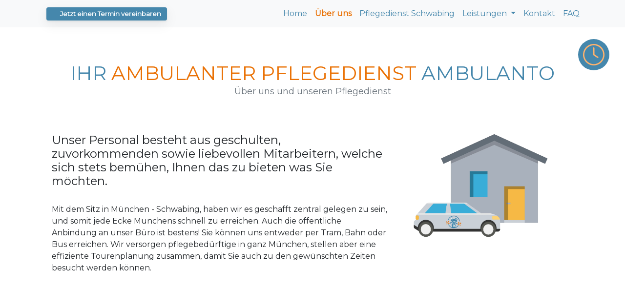

--- FILE ---
content_type: text/html
request_url: http://ambulanto-pflegedienst.de/ueber_uns
body_size: 5777
content:
<!DOCTYPE html>
<html lang="de">
<head>
    <meta charset="utf-8">
    <meta name="viewport" content="width=device-width, initial-scale=1, shrink-to-fit=no">
    <meta name="robots" content="index, follow">
    <meta name="description" content="Vertrauenswürdiger Pflegedienst in Schwabing, München. Maßgeschneiderte Pflegeleistungen für mehr Lebensqualität. Kontaktieren Sie uns heute.">
    <meta name="keywords" content="Schwabing Pflegedienst München, pflegedienst schwabing münchen, ambulanter pflegedienst in Schwabing...">
    <meta name="author" content="Ambulanter Pflegedienst Ambulanto GmbH">
    <meta name="REVISIT-AFTER" content="7 days">
    <meta name="robots" content="INDEX, FOLLOW">
    <title>Pflegedienst in Schwabing, München - Ambulanto GmbH - Über Uns</title>
    <link rel="apple-touch-icon" sizes="180x180" href="img/favicon/apple-touch-icon.png">
    <link rel="icon" type="image/png" sizes="32x32" href="img/favicon/favicon-32x32.png">
    <link rel="icon" type="image/png" sizes="16x16" href="img/favicon/favicon-16x16.png">
    <link rel="manifest" href="img/favicon/site.webmanifest">
    <link rel="mask-icon" href="img/favicon/safari-pinned-tab.svg" color="#5bbad5">
    <link rel="shortcut icon" href="img/favicon/favicon.ico">
    <link rel="canonical" href="http://www.ambulanto-pflegedienst.de/">
    <meta name="msapplication-TileColor" content="#2b5797">
    <meta name="msapplication-config" content="img/favicon/browserconfig.xml">
    <meta name="theme-color" content="#ffffff">
    <!-- Bootstrap core CSS -->
    <link rel="stylesheet" href="https://cdn.jsdelivr.net/npm/bootstrap@4.6.2/dist/css/bootstrap.min.css">
    <!-- Custom styles for this template -->
    <link href="css/style.css" rel="stylesheet">
    <script src="https://kit.fontawesome.com/c68d2925b5.js" crossorigin="anonymous"></script>
    <link href='https://fonts.googleapis.com/css?family=Montserrat' rel='stylesheet'>
</head>
<body>
<nav class="navbar navbar-expand-lg navbar-light bg-light fixed-top">
  <div class="container">
    <a href="tel:+4915906759739" class="kontakt_nav">
      <i class="fa-solid fa-phone" aria-hidden="true"></i>
      <span>Jetzt einen Termin vereinbaren</span>
    </a>
    <button class="navbar-toggler" type="button" data-toggle="collapse" data-target="#navbarResponsive" aria-controls="navbarResponsive" aria-expanded="false" aria-label="Toggle navigation">
      <span class="navbar-toggler-icon"></span>
    </button>
    <div class="collapse navbar-collapse" id="navbarResponsive">
      <ul class="navbar-nav ml-auto">
        <li class="nav-item">
          <a class="nav-link" href="index.html">Home</a>
        </li>
        <li class="nav-item active">
          <a class="nav-link active" href="ueber_uns.html">Über uns</a>
        </li>
        <li class="nav-item">
          <a class="nav-link" href="http://www.pflegedienst-schwabing.de/">Pflegedienst Schwabing</a>
        </li>
        <li class="nav-item dropdown">
          <a class="nav-link dropdown-toggle" href="#" id="navbarDropdown" role="button" data-toggle="dropdown" aria-haspopup="true" aria-expanded="false">
            Leistungen
          </a>
          <div class="dropdown-menu" aria-labelledby="navbarDropdown">
            <a class="dropdown-item" href="Pflegedienst_Schwabing/ambulanter_pflegedienst_leistungen/grundpflege.html">Grundpflege</a>
            <a class="dropdown-item" href="Pflegedienst_Schwabing/ambulanter_pflegedienst_leistungen/behandlungspflege.html">Behandlungspflege</a>
            <a class="dropdown-item" href="Pflegedienst_Schwabing/ambulanter_pflegedienst_leistungen/hwv.html">Hauswirtschaftliche Betreuung</a>
            <div class="dropdown-divider"></div>
            <a class="dropdown-item" href="Pflegedienst_Schwabing/ambulanter_pflegedienst_leistungen/prophylaxen_in_der_ambulanten_pflege.html">Prophylaxen</a>
            <a class="dropdown-item" href="Pflegedienst_Schwabing/ambulanter_pflegedienst_leistungen/weitere_leistungen.html">Weitere Leistungen</a>
          </div>
        </li>
        <li class="nav-item">
          <a class="nav-link" href="kontakt.html">Kontakt</a>
        </li>
        <!-- ✅ Neuer FAQ-Link -->
        <li class="nav-item">
          <a class="nav-link" href="faq.html">FAQ</a>
        </li>
      </ul>
    </div>
  </div>
</nav>



  <!-- Page Content -->
  <div class="container_kontakt">


    <div class="expandable">
      <div class="icon_uhr">
        <svg viewBox="0 0 32 32">
          <path d="M21.999 21c-.19 0-.383-.055-.554-.168l-6-4C15.167 16.646 15 16.334 15 16V6c0-.552.448-1 1-1s1 .448 1 1v9.465l5.555 3.703c.46.307.584.927.277 1.387-.192.289-.51.445-.833.445z"/>
          <path d="M16 32C7.178 32 0 24.822 0 16S7.178 0 16 0s16 7.178 16 16-7.178 16-16 16zm0-30C8.28 2 2 8.28 2 16s6.28 14 14 14 14-6.28 14-14S23.72 2 16 2z"/>
        </svg>
      </div>
      <b></b>
      <div class="content">
        <h3>Öffnungszeiten</h3>
        <span class="day active">Montag</span>
        <span class="hours active">09 - 17:30</span>
        <span class="day">Dienstag</span>
        <span class="hours">09 - 17:30</span>
        <span class="day active">Mittwoch</span>
        <span class="hours active">09 - 17:30</span>
        <span class="day">Donnerstag</span>
        <span class="hours">09 - 17:30</span>
        <span class="day active">Freitag</span>
        <span class="hours active">09 - 17:30</span>
      </div>
    </div>

    <!-- Heading Row -->
    <div class="container_kontakt_heading">
      <header class="masthead text-center">
        <div class="container d-flex align-items-center flex-column">
            <!-- Masthead Heading-->
            <h1 class="masthead-heading text-uppercase mb-0"><span class="heading_blue">Ihr</span> <span class="heading_orange">Ambulanter Pflegedienst</span> <span class="heading_blue">Ambulanto</span></h1>
            <!-- Icon Divider-->
            <!-- Masthead Subheading-->
            <p class="masthead-subheading font-weight-light mb-0 text-muted">Über uns und unseren Pflegedienst</p>
        </div>
    </header>
  </div>

  <!-- /.row -->

    <!-- Call to Action Well -->

    <div class="container mt-3 mb-1 p-3">
      <div class="row">
        <div class="col-sm-4 order-sm-12">
          <img class="überuns slide" src="img/kunde/kunde_werden_2.webp" alt="">
        </div>
        <div class="col-sm-8 order-sm-1">
          <div class="card-body">
            <h4>Unser Personal besteht aus geschulten, zuvorkommenden sowie liebevollen Mitarbeitern, welche sich stets bemühen, Ihnen das zu bieten was Sie möchten.</h4><br>
            <p>Mit dem Sitz in München - Schwabing, haben wir es geschafft zentral gelegen zu sein, und somit jede Ecke Münchens schnell zu erreichen.
              Auch die öffentliche Anbindung an unser Büro ist bestens! Sie können uns entweder per Tram, Bahn oder Bus erreichen.
              Wir versorgen pflegebedürftige in ganz München, stellen aber eine effiziente Tourenplanung zusammen, damit Sie auch zu den gewünschten Zeiten besucht werden können.</p>
          </div>
        </div>
      </div>
    </div>

        

        <div>
					<iframe src="https://www.google.com/maps/embed?pb=!1m18!1m12!1m3!1d2661.092827592801!2d11.563423615885501!3d48.16629215713904!2m3!1f0!2f0!3f0!3m2!1i1024!2i768!4f13.1!3m3!1m2!1s0x479e75d75dbfe557%3A0x35f1ba7b4e63d027!2sLeonhard-Frank-Stra%C3%9Fe%205%2C%2080796%20M%C3%BCnchen!5e0!3m2!1sde!2sde!4v1672306742357!5m2!1sde!2sde" width="100%" height="250" frameborder="0" style="border:0;" allowfullscreen="" aria-hidden="false" tabindex="0"></iframe>
				</div>




        <div class="container mb-5 mt-4 p-3 ">
          <div class="row">
            <div class="container col-sm-4 mb-4">
              <img class="überuns slide" src="img/kunde/kunde_werden_4.webp" alt="">
            </div>
            <div class="col-sm-8">
              <h4> Unser Ziel ist es, Ihnen das bieten zu können, was Sie bisher auch immer gewohnt waren. Und zwar in Ihren eigenen 4 Wänden und somit gewohnter Umgebung!</h4><br>
              <p> Gute PFLEGE wird bei uns groß geschrieben. Durch langjährige Erfahrung in der ambulanten häuslichen Pflege, sowie durch die enge Verzahnung mit verschiedenen Akteuren innerhalb der Pflege, bieten wir Ihnen bestmögliche Leistungen!
                Unter anderem arbeiten wir mit Urologiepraxen, Wundtherapeuten, Allgemeinmedizinern sowie Sanitätshäusern zusammen, um Ihnen eine auf Sie bezogene fachliche Pflege gewährleisten zu können.
                Durch die verschiedenen Partnerschaften ermöglichen wir Schnelligkeit und Effizienz!
              </p>
            </div>
          </div>
        </div>

        


<div class="container mb-5 mt-1 p-3" itemscope itemtype="https://schema.org/FAQPage">
  <div class="row">
    <div class="col-sm-4">
      <h2 class="ser-title">FAQ</h2>
      <hr class="service">
    </div>

    <div class="faq-content col-sm-8">
      
      <!-- FAQ 1 -->
      <div class="faq-question" itemscope itemprop="mainEntity" itemtype="https://schema.org/Question">
        <input id="q1" type="checkbox" class="panel">
        <div class="plus">+</div>
        <label for="q1" class="panel-title" itemprop="name">
          Was zeichnet den Pflegedienst <span class="heading_orange">in München</span> aus?
        </label>
        <div class="panel-content" itemscope itemprop="acceptedAnswer" itemtype="https://schema.org/Answer">
          <div itemprop="text">
            Der Pflegedienst Ambulanto GmbH aus Schwabing, München ist bekannt für hochqualitative Pflegedienstleistungen, die auf individuellen Bedürfnissen basieren. Erfahren Sie mehr über unsere Werte und Qualitätsstandards auf unserer Über-uns-Seite.
          </div>
        </div>
      </div>

      <!-- FAQ 2 -->
      <div class="faq-question" itemscope itemprop="mainEntity" itemtype="https://schema.org/Question">
        <input id="q2" type="checkbox" class="panel">
        <div class="plus">+</div>
        <label for="q2" class="panel-title" itemprop="name">
          Welche <span class="heading_orange">Pflegedienstleistungen</span> bietet die Ambulanto GmbH in München, Schwabing an?
        </label>
        <div class="panel-content" itemscope itemprop="acceptedAnswer" itemtype="https://schema.org/Answer">
          <div itemprop="text">
            Wir bieten eine breite Palette von Pflegediensten, darunter häusliche Krankenpflege, Altenpflege, Demenzbetreuung, Palliativpflege und mehr. Entdecken Sie unsere umfassenden Leistungen auf unserer Dienstleistungsseite unter dem Punkt Leistungen.
          </div>
        </div>
      </div>

      <!-- FAQ 3 -->
      <div class="faq-question" itemscope itemprop="mainEntity" itemtype="https://schema.org/Question">
        <input id="q3" type="checkbox" class="panel">
        <div class="plus">+</div>
        <label for="q3" class="panel-title" itemprop="name">
          Wie kann ich den <span class="heading_orange">Pflegedienst Ambulanto in München, Schwabing</span> kontaktieren?
        </label>
        <div class="panel-content" itemscope itemprop="acceptedAnswer" itemtype="https://schema.org/Answer">
          <div itemprop="text">
            Sie können die Ambulanto GmbH telefonisch unter <strong>089 45 22 89 63</strong> erreichen oder uns über das Kontaktformular auf unserer Webseite kontaktieren. Unser engagiertes Team steht Ihnen zur Verfügung, um Ihre Anfragen zu beantworten.
          </div>
        </div>
      </div>

      <!-- FAQ 4 -->
      <div class="faq-question" itemscope itemprop="mainEntity" itemtype="https://schema.org/Question">
        <input id="q4" type="checkbox" class="panel">
        <div class="plus">+</div>
        <label for="q4" class="panel-title" itemprop="name">
          In welchen <span class="heading_orange">Regionen</span> ist der Pflegedienst Ambulanto GmbH in München tätig?
        </label>
        <div class="panel-content" itemscope itemprop="acceptedAnswer" itemtype="https://schema.org/Answer">
          <div itemprop="text">
            Wir, der Pflegedienst Ambulanto aus Schwabing, München, bieten unsere Leistungen in ganz München an. Durch sektorbezogene Tourenplanung können wir Pünktlichkeit und kurze Distanzen gewährleisten.
          </div>
        </div>
      </div>

      <!-- FAQ 5 -->
      <div class="faq-question" itemscope itemprop="mainEntity" itemtype="https://schema.org/Question">
        <input id="q5" type="checkbox" class="panel">
        <div class="plus">+</div>
        <label for="q5" class="panel-title" itemprop="name">
          Was unterscheidet die <span class="heading_orange">Pflege des Pflegedienstes Ambulanto in München</span> von anderen Pflegediensten in München?
        </label>
        <div class="panel-content" itemscope itemprop="acceptedAnswer" itemtype="https://schema.org/Answer">
          <div itemprop="text">
            Unsere Pflege zeichnet sich durch fachkundiges Personal, maßgeschneiderte Pflegepläne, Flexibilität und eine umfassende Betreuung aus. Überzeugen Sie sich selbst – wir vereinbaren gerne einen unverbindlichen Kennenlerntermin mit Ihnen.
          </div>
        </div>
      </div>

      <!-- FAQ 6 -->
      <div class="faq-question" itemscope itemprop="mainEntity" itemtype="https://schema.org/Question">
        <input id="q6" type="checkbox" class="panel">
        <div class="plus">+</div>
        <label for="q6" class="panel-title" itemprop="name">
          Bietet der Pflegedienst Ambulanto in München auch <span class="heading_orange">stundenweise Pflege</span> an?
        </label>
        <div class="panel-content" itemscope itemprop="acceptedAnswer" itemtype="https://schema.org/Answer">
          <div itemprop="text">
            Ja, wir verstehen, dass die Bedürfnisse unserer Kunden variieren. Deshalb bieten wir sowohl stundenweise Pflege als auch langfristige Pflegepläne an.
          </div>
        </div>
      </div>

      <!-- FAQ 7 -->
      <div class="faq-question" itemscope itemprop="mainEntity" itemtype="https://schema.org/Question">
        <input id="q7" type="checkbox" class="panel">
        <div class="plus">+</div>
        <label for="q7" class="panel-title" itemprop="name">
          Wie erfolgt die Abrechnung für die <span class="heading_orange">Pflegedienstleistungen</span> der Ambulanto GmbH in München?
        </label>
        <div class="panel-content" itemscope itemprop="acceptedAnswer" itemtype="https://schema.org/Answer">
          <div itemprop="text">
            Die Abrechnung erfolgt transparent und nachvollziehbar, basierend auf den erbrachten Pflegeleistungen. Wir richten uns nach den Preisvorgaben des Bundesverbandes privater Anbieter (bpa).
          </div>
        </div>
      </div>

      <!-- FAQ 8 -->
      <div class="faq-question" itemscope itemprop="mainEntity" itemtype="https://schema.org/Question">
        <input id="q8" type="checkbox" class="panel">
        <div class="plus">+</div>
        <label for="q8" class="panel-title" itemprop="name">
          Wie kann ich einen <span class="heading_orange">maßgeschneiderten Pflegeplan</span> mit der Ambulanto GmbH in München erstellen?
        </label>
        <div class="panel-content" itemscope itemprop="acceptedAnswer" itemtype="https://schema.org/Answer">
          <div itemprop="text">
            Kontaktieren Sie uns, um einen Termin für eine Pflegebedarfsanalyse zu vereinbaren. Unser erfahrenes Team hilft Ihnen, einen individuellen Pflegeplan zu erstellen – genau abgestimmt auf Ihre Bedürfnisse.
          </div>
        </div>
      </div>

      <!-- FAQ 9 -->
      <div class="faq-question" itemscope itemprop="mainEntity" itemtype="https://schema.org/Question">
        <input id="q9" type="checkbox" class="panel">
        <div class="plus">+</div>
        <label for="q9" class="panel-title" itemprop="name">
          Bietet der Pflegedienst Ambulanto in München auch Unterstützung bei <span class="heading_orange">Hilfsmitteln</span> an?
        </label>
        <div class="panel-content" itemscope itemprop="acceptedAnswer" itemtype="https://schema.org/Answer">
          <div itemprop="text">
            Ja – wir arbeiten eng mit Partnern wie Sanitätshäusern, Physiotherapeuten und Podologen in Schwabing zusammen. So stellen wir sicher, dass Sie schnell und zuverlässig mit Hilfsmitteln versorgt werden.
          </div>
        </div>
      </div>

    </div>
  </div>
</div>


  <div class="container">
    <section class="as-cta-boxed-gradient my-4 p-5">
       <div class="row">
          <div class="col-sm-12 col-md-7 col-lg-8">
             <div class="as-cta-desc">
                <h2 class="font-weight-normal">Weitere Fragen?</h2>
                <p class="mb-0">Kein Problem! Rufen Sie uns gerne an, und wir besprechen alle weiteren Fragen gerne detailliert mit Ihnen! </p>
             </div>
          </div>
          <div class="col-sm-12 col-md-5 col-lg-4 align-self-center">
             <div class="as-cta-btn">
                <a href="tel:+4915906759739" class="btn btn-warning btn-lg">Jetzt anrufen <i class="fa fa-reply-all" aria-hidden="true"></i></a>
             </div>
          </div>
       </div>
    </section>
 </div>

        

  <!-- Footer -->
<!-- Site footer -->
<footer class="site-footer">
  <div class="container">
    <div class="row">
      <div class="col-sm-12 col-md-6">
        <h6>About</h6>
        <p class="text-justify">Ambulanto GmbH
- Ihr vertrauenswürdiger Pflegedienst in Schwabing, München. Maßgeschneiderte Pflegeleistungen für Seniorenpflege, Wundversorgung, Medikamentenmanagement und mehr. Vertrauensvolle Betreuung durch einfühlsame Pflegekräfte, die eine Atmosphäre des Vertrauens und der Fürsorge schaffen. Entlastung für Angehörige mit umfassender Unterstützung und praktischer Entlastung. Lokale Expertise, ganzheitlicher Ansatz, Flexibilität und Zuverlässigkeit – Ambulanto GmbH steht für erstklassige Pflege, die auf Ihre individuellen Bedürfnisse abgestimmt ist. Kontaktieren Sie uns für eine maßgeschneiderte und einfühlsame Pflege in Schwabing, München.</p>
      </div>

      <div class="col-xs-6 col-md-3">
        <h6>Kategorien</h6>
        <ul class="footer-links">
          <li><a href="http://www.ambulanto-pflegedienst.de/index">Übersicht</a></li>
          <li><a href="http://www.ambulanto-pflegedienst.de/kontakt">Kontaktmöglichkeiten</a></li>
          <li><a href="https://www.google.com/maps/place/Ambulanter+Pflegedienst+Ambulanto+GmbH+in+M%C3%BCnchen,+Schwabing/@48.1662921,11.5607414,17z/data=!3m1!4b1!4m6!3m5!1s0x479e75adb195142d:0xd726b2a5b13d9801!8m2!3d48.1662886!4d11.5656123!16s%2Fg%2F11jwgbbv9p?hl=de&entry=ttu">Anfahrt</a></li>
          <li><a href="http://www.ambulanto-pflegedienst.de/impressum">Rechtliches/Impressum</a></li>
          <li><a href="http://www.ambulanto-pflegedienst.de/datenschutz">Rechtliches/Datenschutz</a></li>
        </ul>
      </div>

      <div class="col-xs-6 col-md-3">
        <h6>Quick Links</h6>
        <ul class="footer-links">
          <li><a href="http://www.pflegedienst-schwabing.de/">Pflegedienst Schwabing</a></li>
          <li><a href="http://www.ambulanto-pflegedienst.de/ueber_uns">Über Uns</a></li>
          <li><a href="hhttp://www.ambulanto-pflegedienst.de/kontakt">Kontakt</a></li>
          <li><a href="http://www.ambulanto-pflegedienst.de/grundpflege">Leistungen/Grundpflege</a></li>
          <li><a href="http://www.ambulanto-pflegedienst.de/behandlungspflege">Leistungen/Behandlungspflege</a></li>
          <li><a href="http://www.ambulanto-pflegedienst.de/hwv">Leistungen/Hauswirtschaft</a></li>
        </ul>
      </div>
    </div>
    <hr>
  </div>
      <div class="container">
        <div class="row">
          <div class="col-md-8 col-sm-6 col-xs-12">
            <p class="copyright-text">Copyright &copy; 2025 All Rights Reserved by 
         <a href="#">Ambulanto GmbH</a>.
            </p>
          </div>

          <div class="col-md-4 col-sm-6 col-xs-12">
            <ul class="social-icons">
              <li><a class="google" href="https://share.google/Ot2zPtDlzTgoDOc7B"><i class="fa-brands fa-google fa-bounce" style="color: #4888ac;"></i>   
            </ul>
          </div>
        </div>
      </div>
</footer>
    <script src="vendor/jquery/jquery.min.js"></script>
    <script src="vendor/bootstrap/js/bootstrap.bundle.min.js"></script>
    <script src="vendor/bootstrap/js/script.js"></script>
</body>
</html>

--- FILE ---
content_type: text/css
request_url: http://ambulanto-pflegedienst.de/css/style.css
body_size: 4670
content:

body {
  padding-top: 56px;
  font-family: 'Montserrat';
  width: 100%;
	max-width: 1366px;
	margin-right: auto;
  margin-left: auto;
  box-shadow:
  0 2.8px 2.2px rgba(0, 0, 0, 0.034),
  0 6.7px 5.3px rgba(0, 0, 0, 0.048),
  0 12.5px 10px rgba(0, 0, 0, 0.06),
  0 22.3px 17.9px rgba(0, 0, 0, 0.072),
  0 41.8px 33.4px rgba(0, 0, 0, 0.086),
  0 100px 80px rgba(0, 0, 0, 0.12)

}



header {
  align-items: center;
  display: flex;
  font-size: 18px;
  height: 100%;
  justify-content: center;
  overflow: hidden;
  position: relative;
  text-align: center;
  transform-style: preserve-3d;
  perspective: 100px;
}

header:before {
  animation: fade-slide-down 2s .5s cubic-bezier(0, 0.5, 0, 1) forwards;
  background-size: cover;
  content: "";
  opacity: 0;
  position: absolute;
    top: 0;
    right: 0;
    bottom: 0;
    left: 0;
  z-index: -1;
}


.animate-pop-in {
  animation: pop-in .6s cubic-bezier(0, 0.9, 0.3, 1.2) forwards;
  opacity: 0;
}

.ambulanto {
  animation-delay: .6s;
}


/* Animations */

@keyframes fade-slide-down {
  0% {
    opacity: 0;
    transform: translateY(-4rem);
  }
  100% {
    opacity: 1;
    transform: none;
  }
}

@keyframes pop-in {
  0% {
    opacity: 0;
    transform: translateY(-4rem) scale(.8);
  }
  100% {
    opacity: 1;
    transform: none;
  }
}

@keyframes rotate-up {
  100% {
    transform: rotateZ(-4deg);
  }
}



.navigation-begrenzt{
  width: 100%;
	max-width: 1366px;
	margin-right: auto;
  margin-left: auto;

}

nav .navbar-nav li a{
  color: #4587ac !important;
  transition: 0.5s;
  }

  nav .navbar-nav li a.active{
    color: #ea7206 !important;
    } 

  nav .navbar-nav li a:hover{
    color: #da8334!important;
    transition: 0.5s;
    }


.leistungen{
  width: 60%;
  margin-bottom: 15px;
  margin-left: 80px;
} 

.leistungen_grundpflege{
  width: 60%;
  margin-bottom: 15px;
  margin-left: 80px;
} 

.leistungen_hwv{
  width: 60%;
  margin-bottom: 15px;
  margin-left: 80px;
} 

.leistungen_beratung{
  width: 60%;
  margin-bottom: 15px;
  margin-left: 80px;
} 

.leistungen_behandlungspflege{
  width: 60%;
  margin-bottom: 15px;
  margin-left: 80px;
} 

@media screen and (max-width: 767px) {
  .überuns{
position: flex !important;
width: 100% !important;
margin-left: 0 !important;
margin-bottom: 0 !important;
  }

} 


@media screen and (max-width: 767px) {
  .leistungen_grundpflege{
    margin-left: -5px !important;
    margin-bottom: 0 !important;
  } 

} 


@media screen and (max-width: 767px) {
  .leistungen_beratung{
    margin-left: -5px !important;
    margin-bottom: 0 !important;
  } 

} 


@media screen and (max-width: 767px) {
  .leistungen_hwv{
    margin-left: 60px !important;
    margin-bottom: 0 !important;
  }  

} 

@media screen and (max-width: 767px) {
  .leistungen_behandlungspflege{
    margin-left: 60px !important;
    margin-bottom: 0 !important;
  } 

} 

.überuns{

  width: 80% !important;
  margin-top: 15px !important;
  
} 


.kunde_werden{
  width: 90%;
} 

.fontawesome {
width: inherit;
transition: transform .2s;
}

a.one:link {
  color: inherit;
  transition: 0.5s;
}
a.one:visited {
  color:inherit;
}

a.one:hover {  
  color: #ea7206;
  transition: 0.5s;
}


.motto{
font-style: italic;
font-size: 18px;
margin-bottom: 10px;
}


.container_kontakt{
  padding-top: 25px;
  font-family: 'Montserrat';
  width: 100%;
	max-width: 1366px;
	margin-right: auto;
  margin-left: auto;
  }

  .container_kontakt_heading{
    padding-top: 45px;
    padding-bottom: 20px;
    font-family: 'Montserrat';
    width: 100%;
    max-width: 1366px;
    margin-right: auto;
    margin-left: auto;
    }



.heading_blue{
  color: #4587ac;
  }

.heading_orange{
  color: #ea7206;
  display: inline;
  }

.kontakt_nav{
  display: inline-flex;          /* Icon + Text sauber nebeneinander */
  align-items: center;
  gap: 8px;                      /* Abstand zwischen Icon und Text */
  background-color: #4587ac;
  color: #fff !important;        /* Linkfarbe gegen Bootstrap durchsetzen */
  text-decoration: none;         /* Unterstreichung weg */
  margin-left: 10px;
  padding: 6px 12px;             /* etwas harmonischer */
  border-radius: 4px;
  transition: box-shadow .2s, background-color .2s;

  /* Verhindert "Zusammenschrumpfen" in der flex-Navbar */
  flex: 0 0 auto;
  white-space: nowrap;
  line-height: 1.2;
  font-weight: 600;
  font-size: smaller;

  /* (optional) Box-Shadow etwas realistischer */
  box-shadow:
    0 2px 4px rgba(0,0,0,.06),
    0 8px 24px rgba(0,0,0,.08);
}

.kontakt_nav:hover{
  background-color: #ea7206;
  text-decoration: none;         /* Unterstreichung weg */
  color: #fff !important;
  box-shadow:
    0 4px 8px rgba(0,0,0,.08),
    0 12px 32px rgba(0,0,0,.12);
}

/* Kleines Feintuning fürs Icon */
.kontakt_nav i{
  font-size: 0.95em;
  line-height: 1;
  text-decoration: none;         /* Unterstreichung weg */
}


.artikel{
  margin-bottom: 20px;
  margin-top: 20px;
}

hr.service{
  border-top: 3px solid #ea7206;
}

hr.untertitel{
  height: 2px;
  background: #e5e5e5;
}

.jobs{
border: #8ac4e4 1px dotted;
padding: 5px;
}

.expandable {
  position: fixed;
  top: 5em;
  right: 2em;
  height: 4em;
  width: 4em;
  transform-origin: top left;
  will-change: transform;
  cursor: pointer;
  z-index: 10;
  touch-action: manipulation;
  contain: layout;
}

.expandable.end {
  height: auto;
  width: auto;
}

.expandable.end b {
  border-radius: 4px;
  transition: border-radius .2s cubic-bezier(.2,0,.2,1);
}

b {
  position: absolute;
  top: 0;
  left: 0;
  height: 100%;
  width: 100%;
  background: #4587ac;
  background: linear-gradient(-12deg,#4587ac#4587ac);
  border-radius: 50%;
  transition: border-radius .4s cubic-bezier(.2,0,.2,1);
  will-change: border-radius;
}
.content {
  transition: opacity .2s, visibility 0s;
  opacity: 0.00001;
  visibility: hidden;
  will-change: opacity;
  margin: 0;
}
.expandable.end .content {
  opacity: 1;
  transition: opacity .2s .2s,
    visibility 0s;
  visibility: visible;
}

.content {
  padding: 20px 60px 40px 20px;
  will-change: opacity;
  display: grid;
  grid: auto-flow max-content / repeat(2, max-content);
  grid-gap: 10px 20px;
  color: #212121;
  color: #e0e0e0;
  user-select: none;;
}
.content > :not(span) {
  grid-column: 1 / -1;
}

.active {
  color: #fff;
  font-weight: 700;
  font-style: bold;
}

.content h3 {
  font-family: 'Asap Condensed';
  font-weight: 900;
  font-size: 18px;
  line-height: 1.5em;
  letter-spacing: .03em;
  display: inline-block;
  margin-bottom: .3em;
  text-transform: uppercase;
}
.content h3:after {
  content: '';
  border-bottom: 2px solid #fff;
  display: block;
  width: 50%;
  margin-top: .5rem;
  opacity: 0.2;
}

.icon_uhr {
  position: absolute;
  width: 100%;
  height: 100%;
  top: 0;
  left: 0;
  display: flex;
  align-items: center;
  padding: 10px;
  z-index: 2;
  line-height: 0;
}

.icon_uhr svg {
  width: 100%;
  fill: #fff;
  fill: #ffb26d;
  transition: opacity .2s;
  will-change: opacity;
}

.expandable.end .icon_uhr svg {
  opacity: 0;
}

.animate-on-transforms {
  pointer-events: none;
  transition: all cubic-bezier(.2,0,.2,1) .2s;
}

.cta_img {
  float: right;
  width: 50px;
  display: block;
  position: absolute;
  right: 1em;
  transform: translate(-50%, -50%);
  box-sizing: border-box;
 }








 .ps-timeline-sec {
  position: relative;
  background: #fff;
}
.ps-timeline-sec .container {
  position: relative;
}
@media screen and (max-width: 767px) {
  .ps-timeline-sec .container ol:before {
    background: #4587ac;
    content: "";
    width: 10px;
    height: 10px;
    border-radius: 100%;
    position: absolute;
    top: 130px !important;
    left: 36px !important;
  }
  .ps-timeline-sec .container ol:after {
    background: #4587ac;
    content: "";
    width: 10px;
    height: 10px;
    border-radius: 100%;
    position: absolute;
    top: inherit !important;
    left: 36px;
  }
  .ps-timeline-sec .container ol.ps-timeline {
    margin: 0 0 80px 0 !important;
    border-left: 2px solid #4587ac;
    padding-left: 0 !important;
    padding-top: 120px !important;
    border-top: 0 !important;
    margin-left: 25px !important;
  }
  .ps-timeline-sec .container ol.ps-timeline li {
    height: 220px;
    float: none !important;
    width: inherit !important;
  }
  .ps-timeline-sec .container ol.ps-timeline li:nth-child(2) .img-handler-bot img {
    width: 100px;
    padding-right: 20px;
  }
  .ps-timeline-sec .container ol.ps-timeline li:last-child {
    margin: 0;
    bottom: 0 !important;
    height: 120px;
  }
  .ps-timeline-sec .container ol.ps-timeline li:last-child .img-handler-bot {
    bottom: 40px !important;
    width: 40% !important;
    margin-left: 25px !important;
    margin-top: 0 !important;
  }
  .ps-timeline-sec .container ol.ps-timeline li:last-child .img-handler-bot img {
    width: 100%;
  }
  .ps-timeline-sec .container ol.ps-timeline li:last-child .ps-top {
    margin-bottom: 0 !important;
    top: 20px;
    width: 50% !important;
  }
  .ps-timeline-sec .container ol.ps-timeline li span {
    left: 0 !important;
  }
  .ps-timeline-sec .container ol.ps-timeline li span.ps-sp-top:before {
    content: none !important;
  }
  .ps-timeline-sec .container ol.ps-timeline li span.ps-sp-top:after {
    content: none !important;
  }
  .ps-timeline-sec .container ol.ps-timeline li span.ps-sp-bot:before {
    content: none !important;
  }
  .ps-timeline-sec .container ol.ps-timeline li span.ps-sp-bot:after {
    content: none !important;
  }
  .ps-timeline-sec .container ol.ps-timeline li .img-handler-top {
    position: absolute !important;
    bottom: 150px !important;
    width: 30% !important;
    float: left !important;
    margin-left: 15px !important;
    margin-bottom: 0 !important;
  }
  .ps-timeline-sec .container ol.ps-timeline li .img-handler-top img {
    margin: 0 auto !important;
    width: 130% !important;
  }
  .ps-timeline-sec .container ol.ps-timeline li .img-handler-bot {
    position: absolute !important;
    bottom: 180px !important;
    width: 30% !important;
    float: left !important;
    margin-left: 35px !important;
    margin-bottom: 0 !important;
  }
  .ps-timeline-sec .container ol.ps-timeline li p {
    text-align: left !important;
    width: 100% !important;
    margin: 0 auto !important;
    margin-top: 0px !important;
  }
  .ps-timeline-sec .container ol.ps-timeline li .ps-top {
    width: 60% !important;
    float: right !important;
    right: 0;
    top: -40px;
  }
  .ps-timeline-sec .container ol.ps-timeline li .ps-bot {
    width: 60% !important;
    float: right !important;
    right: 0;
    top: -40px;
  }
}
.ps-timeline-sec .container ol:before {
  background: #4587ac;
  content: "";
  width: 10px;
  height: 10px;
  border-radius: 100%;
  position: absolute;
  left: 8px;
  top: -4px;
}
.ps-timeline-sec .container ol:after {
  background: #4587ac;
  content: "";
  width: 10px;
  height: 10px;
  border-radius: 100%;
  position: absolute;
  right: 8px;
  top: -4px;
}
.ps-timeline-sec .container ol.ps-timeline {
  margin: 300px 0;
  padding: 0;
  border-top: 2px solid #4587ac;
  list-style: none;
}
.ps-timeline-sec .container ol.ps-timeline li {
  float: left;
  width: 25%;
  padding-top: 30px;
  position: relative;
}
.ps-timeline-sec .container ol.ps-timeline li span {
  width: 50px;
  margin-left: -25px;
  background: #fff;
  border: 4px solid #4587ac;
  box-shadow: 0 0 0 0px #fff;
  text-align: center;
  line-height: 50px -10;
  color: #ea7206;
  font-size: 2em;
  font-style: normal;
  position: absolute;
  top: -26px;
  left: 50%;
}
.ps-timeline-sec .container ol.ps-timeline li span.ps-sp-top:before {
  content: '';
  color: #4587ac;
  width: 2px;
  height: 50px;
  background: #4587ac;
  position: absolute;
  top: -50px;
  left: 50%;
}
.ps-timeline-sec .container ol.ps-timeline li span.ps-sp-top:after {
  content: '';
  color: #4587ac;
  width: 8px;
  height: 8px;
  background: #4587ac;
  position: absolute;
  bottom: 90px;
  left: 44%;
  border-radius: 100%;
}
.ps-timeline-sec .container ol.ps-timeline li span.ps-sp-bot:before {
  content: '';
  color: #4587ac;
  width: 2px;
  height: 50px;
  background: #4587ac;
  position: absolute;
  bottom: -50px;
  left: 50%;
}
.ps-timeline-sec .container ol.ps-timeline li span.ps-sp-bot:after {
  content: '';
  color: #4587ac;
  width: 8px;
  height: 8px;
  background: #4587ac;
  position: absolute;
  top: 90px;
  left: 44%;
  border-radius: 100%;
}
.ps-timeline-sec .container ol.ps-timeline li .img-handler-top {
  position: absolute;
  bottom: 0;
  margin-bottom: 130px;
  width: 100%;
}
.ps-timeline-sec .container ol.ps-timeline li .img-handler-top img {
  display: table;
  margin: 0 auto;
  width: 80%;
}
.ps-timeline-sec .container ol.ps-timeline li .img-handler-bot {
  position: absolute;
  margin-top: 60px;
  width: 100%;
}
.ps-timeline-sec .container ol.ps-timeline li .img-handler-bot img {
  display: table;
  margin: 0 auto;
  width: 80%;
}
.ps-timeline-sec .container ol.ps-timeline li p {
  text-align: center;
  width: 80%;
  margin: 0 auto;
}
.ps-timeline-sec .container ol.ps-timeline li .ps-top {
  position: absolute;
  bottom: 0;
  margin-bottom: 100px;
}
.ps-timeline-sec .container ol.ps-timeline li .ps-bot {
  position: absolute;
  margin-top: 35px;
}



.quote-card {
  background-image: linear-gradient(135deg, #4587ac 0,  #8ac4e4 100%);
  color: #fff;
  padding: 20px;
  padding-left: 50px;
  box-sizing: border-box;
  box-shadow: 0 2px 4px rgba(34, 34, 34, 0.12);
  position: relative;
  overflow: hidden;
  min-height: 120px;
  width: 100%;
}
.quote-card p {
  font-size: 22px;
  line-height: 1.5;
  margin: 0;
  max-width: 80%;
  font-size: 19px;
  align-items: center;
}
.quote-card cite {
  font-size: 16px;
  margin-top: 10px;
  display: block;
  font-weight: 200;
  opacity: 0.8;
}
.quote-card:before {
  font-family: Georgia, serif;
  content: "“";
  position: absolute;
  top: 10px;
  left: 10px;
  font-size: 5em;
  color: rgba(238, 238, 238, 0.8);
  font-weight: normal;
}
.quote-card:after {
  font-family: Georgia, serif;
  content: "”";
  position: absolute;
  bottom: -110px;
  line-height: 100px;
  right: -32px;
  font-size: 25em;
  color: rgba(238, 238, 238, 0.8);
  font-weight: normal;
}
@media (max-width: 640px) {
  .quote-card:after {
    font-size: 22em;
    right: -25px;
  }
}


.as-cta-boxed-gradient {
	background-color: #222;
	background-image: linear-gradient(135deg, #8ac4e4 0, #4587ac 100%);
}
.as-cta-boxed-gradient .as-cta-desc h2,
.as-cta-boxed-gradient .as-cta-desc p {
	color: #fff;
}
@media (max-width: 767px) {
	.as-cta-boxed-gradient {
		text-align: center;
	}
	.as-cta-boxed-gradient .as-cta-btn {
		margin-top: 20px;
	}
}





.neuigkeiten {
  font-family: 'Roboto', Arial, sans-serif;
  position: relative;
  overflow: hidden;
  min-width: 250px;
  max-width: 310px;
  width: 100%;
  background-color: #ffffff;
  border-radius: 5px;
  border-top: 5px solid #ea7206;
  color: #9e9e9e;
  text-align: center;
  font-size: 16px;
  box-shadow: 0 0 5px rgba(0, 0, 0, 0.15);
  margin: 0 auto; /* Added */
  float: none; /* Added */
  margin-bottom: 30px; /* Added */
}

.neuigkeiten *,
.neuigkeiten *:before {
  -webkit-box-sizing: border-box;
  box-sizing: border-box;
  -webkit-transition: all 0.1s ease-out;
  transition: all 0.1s ease-out;
}

.neuigkeiten figcaption {
  padding: 12% 10% 14%;
}

.neuigkeiten img {
width: 80%;
}


.neuigkeiten h3 {
  color: #3c3c3c;
  font-size: 20px;
  font-weight: 300;
  line-height: 24px;
  margin: 10px 0;
}

.neuigkeiten p {
  font-size: 0.9em;
  font-weight: 300;
  margin: 0 0 20px;
}

.neuigkeiten .button {
  text-decoration: none;
  color: #777;
  border: 1px solid rgba(0, 0, 0, 0.3);
  border-radius: 5px;
  padding: 5px 10px;
  display: inline-block;
  position: relative;
  z-index: 1;
}

.neuigkeiten .button:before {
  background-color: #ea7206;
  position: absolute;
  top: 100%;
  bottom: 0;
  left: 0;
  right: 0;
  content: '';
  z-index: -1;
  opacity: 0;
}

.neuigkeiten .button:hover {
  color: #fff;
}

.neuigkeiten .button:hover:before {
  top: 0;
  opacity: 1;
}




.neuigkeiten_mdk {
  font-family: 'Roboto', Arial, sans-serif;
  position: relative;
  overflow: hidden;
  min-width: 250px;
  max-width: 310px;
  width: 100%;
  background-color: #ffffff;
  border-radius: 5px;
  border-top: 5px solid #39add8;
  color: #9e9e9e;
  text-align: center;
  font-size: 16px;
  box-shadow: 0 0 5px rgba(0, 0, 0, 0.15);
  margin: 0 auto; /* Added */
  float: none; /* Added */
  margin-bottom: 30px; /* Added */
}

.neuigkeiten_mdk *,
.neuigkeiten_mdk *:before {
  -webkit-box-sizing: border-box;
  box-sizing: border-box;
  -webkit-transition: all 0.1s ease-out;
  transition: all 0.1s ease-out;
}

.neuigkeiten_mdk figcaption {
  padding: 12% 10% 14%;
}

.neuigkeiten_mdk img {
width: 80%;
}


.neuigkeiten_mdk h3 {
  color: #3c3c3c;
  font-size: 20px;
  font-weight: 300;
  line-height: 24px;
  margin: 10px 0;
}

.neuigkeiten_mdk p {
  font-size: 0.9em;
  font-weight: 300;
  margin: 0 0 20px;
}

.neuigkeiten_mdk .button {
  text-decoration: none;
  color: #777;
  border: 1px solid rgba(0, 0, 0, 0.3);
  border-radius: 5px;
  padding: 5px 10px;
  display: inline-block;
  position: relative;
  z-index: 1;
}

.neuigkeiten_mdk .button:before {
  background-color: #39add8;
  position: absolute;
  top: 100%;
  bottom: 0;
  left: 0;
  right: 0;
  content: '';
  z-index: -1;
  opacity: 0;
}

.neuigkeiten_mdk .button:hover {
  color: #fff;
}

.neuigkeiten_mdk .button:hover:before {
  top: 0;
  opacity: 1;
}





.slideanim {visibility:hidden;}
  .slide {
    animation-name: slide;
    -webkit-animation-name: slide;
    animation-duration: 1s;
    -webkit-animation-duration: 1s;
    visibility: visible;
  }
  @keyframes slide {
    0% {
      opacity: 0;
      transform: translateY(70%);
    } 
    100% {
      opacity: 1;
      transform: translateY(0%);
    }
  }
  @-webkit-keyframes slide {
    0% {
      opacity: 0;
      -webkit-transform: translateY(70%);
    } 
    100% {
      opacity: 1;
      -webkit-transform: translateY(0%);
    }
  }
  @media screen and (max-width: 768px) {
    .col-sm-4 {
      text-align: center;
    }
    .btn-lg {
      width: 100%;
      margin-bottom: 35px;
    }
  }
  @media screen and (max-width: 480px) {
    .logo {
      font-size: 150px;
    }
  }


  ul_leistungen {
    list-style: none;
  }
  
  ul_leistungen li:before {
    content: '✓ ';
    color: #4587ac;
  }

  ul.detail {
    list-style: none;
  }
  
  ul.detail li:before {
    content: '○ ';
    color: #4587ac;
  }

.with-errors {
color: red !important;
    margin-top: 5px;

}





/* FAQ */

.faq-header{
  font-size: 42px;
  border-bottom: 1px dotted #ccc;
  padding: 24px;
}

.faq-content {
  margin: 0 auto;
}

.faq-question {
  padding: 20px 0;
  border-bottom: 1px dotted #ccc;
}

.panel-title {
  font-size: 24px;
  width: 100%;
  position: relative;
  margin: 0;
  padding: 10px 10px 0 48px;
  display: block;
  cursor: pointer;
}

.panel-content {
  font-size: 20px;
  padding: 0px 14px;
  margin: 0 40px;
  height: 0;
  overflow: hidden;
  z-index: -1;
  position: relative;
  opacity: 0;
  -webkit-transition: .4s ease;
  -moz-transition: .4s ease;
  -o-transition: .4s ease;
  transition: .4s ease;
}

.panel:checked ~ .panel-content{
  height: auto;
  opacity: 1;
  padding: 14px;
}

.plus {
  position: absolute;
  margin-left: 20px;
  margin-top: 4px;
  z-index: 5;
  font-size: 42px;
  line-height: 100%;
  -webkit-user-select: none;    
  -moz-user-select: none;
  -ms-user-select: none;
  -o-user-select: none;
  user-select: none;
  -webkit-transition: .2s ease;
  -moz-transition: .2s ease;
  -o-transition: .2s ease;
  transition: .2s ease;
}

.panel:checked ~ .plus {
  -webkit-transform: rotate(45deg);
  -moz-transform: rotate(45deg);
  -o-transform: rotate(45deg);
  transform: rotate(45deg);
}

.panel {
  display: none;
}

.site-footer
{
  background-color:#f8f9fa;
  padding:45px 0 20px;
  font-size:15px;
  color:#737373;
}
.site-footer hr
{
  border-top-color:#bbb;
  opacity:0.5
}
.site-footer hr.small
{
  margin:20px 0
}
.site-footer h6
{
  color:#ea7108;
  font-size:16px;
  text-transform:uppercase;
  margin-top:5px;
  letter-spacing:2px
}
.site-footer a
{
  color:#4587ac;
}
.site-footer a:hover
{
  color:#ea7108;
  text-decoration:none;
}
.footer-links
{
  padding-left:0;
  list-style:none
}
.footer-links li
{
  display:block
}
.footer-links a
{
  color:#737373
}
.footer-links a:active,.footer-links a:focus,.footer-links a:hover
{
  color:#ea7108;
  text-decoration:none;
}
.footer-links.inline li
{
  display:inline-block
}
.site-footer .social-icons
{
  text-align:right
}
.site-footer .social-icons a
{
  width:40px;
  height:40px;
  line-height:40px;
  margin-left:6px;
  margin-right:0;
  border-radius:100%;
  background-color:#f8f9fa
}
.copyright-text
{
  margin:0
}
@media (max-width:991px)
{
  .site-footer [class^=col-]
  {
    margin-bottom:30px
  }
}
@media (max-width:767px)
{
  .site-footer
  {
    padding-bottom:0
  }
  .site-footer .copyright-text,.site-footer .social-icons
  {
    text-align:center
  }
}
.social-icons
{
  padding-left:0;
  margin-bottom:0;
  list-style:none
}
.social-icons li
{
  display:inline-block;
  margin-bottom:4px
}
.social-icons li.title
{
  margin-right:15px;
  text-transform:uppercase;
  color:#96a2b2;
  font-weight:700;
  font-size:13px
}
.social-icons a{
  background-color:#eceeef;
  color:#818a91;
  font-size:16px;
  display:inline-block;
  line-height:44px;
  width:44px;
  height:44px;
  text-align:center;
  margin-right:8px;
  border-radius:100%;
  -webkit-transition:all .2s linear;
  -o-transition:all .2s linear;
  transition:all .2s linear
}
.social-icons a:active,.social-icons a:focus,.social-icons a:hover
{
  color:#fff;
  background-color: #ffcb89;
}
.social-icons.size-sm a
{
  line-height:34px;
  height:34px;
  width:34px;
  font-size:14px
}
@media (max-width:767px)
{
  .social-icons li.title
  {
    display:block;
    margin-right:0;
    font-weight:600
  }
}

--- FILE ---
content_type: text/javascript
request_url: http://ambulanto-pflegedienst.de/vendor/bootstrap/js/script.js
body_size: 373
content:
const item = document.querySelector('.expandable');

item.addEventListener('click', toggleClick);

function toggleClick() {
  flip(this);
}

const flip = (el) => {
  
  const first = el.getBoundingClientRect();

  el.classList.toggle('end');
  
  const last = el.getBoundingClientRect();

  const invertY = first.top - last.top;
  const invertX = first.left - last.left;
  const scaleX = first.width / last.width;
  const scaleY = first.height / last.height;

  el.style.transform = `translate(${invertX}px, ${invertY}px) scaleX(${scaleX}) scaleY(${scaleY})`;

  requestAnimationFrame(function() {
    el.classList.add('animate-on-transforms');
    el.style.transform = '';
  });

  el.addEventListener('transitionend', function() {
    el.classList.remove('animate-on-transforms');
  });
};
